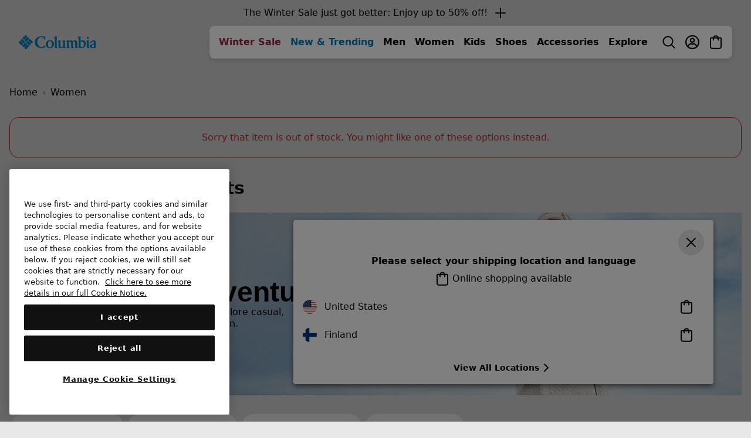

--- FILE ---
content_type: text/html
request_url: https://tzm.px-cloud.net/ns?c=901aa9e0-f83f-11f0-8cd4-5bccc27ff402
body_size: 172
content:
JEA7G8C0TXrOp0ceZx1GZHHBJ2lYM8QetKP4Gjf-Z7InjXjzFtKZKP5ldr-v_36Cs4MZa_XMdcISyNXn8exwpnToiJ8ZD0GqRQ1B6e87b5GRplxWbMooUvKeNMV-ytBfjTH_RXFewW6krwaTZY_KtFVH5GzeXrmUnZac2CYvLnHf

--- FILE ---
content_type: text/javascript; charset=utf-8
request_url: https://p.cquotient.com/pebble?tla=bcpx-Columbia_FI&activityType=viewCategory&callback=CQuotient._act_callback0&cookieId=abrdTWUBjaVDDeT3RJx1x23jEa&userId=&emailId=&products=id%3A%3A2092231%7C%7Csku%3A%3A%3B%3Bid%3A%3A2098501%7C%7Csku%3A%3A%3B%3Bid%3A%3A2092191%7C%7Csku%3A%3A%3B%3Bid%3A%3A2154191%7C%7Csku%3A%3A%3B%3Bid%3A%3A2136263%7C%7Csku%3A%3A%3B%3Bid%3A%3A2136233%7C%7Csku%3A%3A%3B%3Bid%3A%3A2135183%7C%7Csku%3A%3A%3B%3Bid%3A%3A2135213%7C%7Csku%3A%3A%3B%3Bid%3A%3A2136204%7C%7Csku%3A%3A%3B%3Bid%3A%3A2136243%7C%7Csku%3A%3A%3B%3Bid%3A%3A2135371%7C%7Csku%3A%3A%3B%3Bid%3A%3A2142381%7C%7Csku%3A%3A%3B%3Bid%3A%3A2136171%7C%7Csku%3A%3A%3B%3Bid%3A%3A2136221%7C%7Csku%3A%3A%3B%3Bid%3A%3A2142391%7C%7Csku%3A%3A%3B%3Bid%3A%3A2085854%7C%7Csku%3A%3A%3B%3Bid%3A%3A2085734%7C%7Csku%3A%3A%3B%3Bid%3A%3A2131481%7C%7Csku%3A%3A%3B%3Bid%3A%3A2085611%7C%7Csku%3A%3A%3B%3Bid%3A%3A2092163%7C%7Csku%3A%3A&categoryId=women-tops-fleece&refinements=%5B%7B%22name%22%3A%22Category%22%2C%22value%22%3A%22women-tops-fleece%22%7D%5D&personalized=true&sortingRule=Recent%20Top%20Selling%20units%20(category)&realm=BCPX&siteId=Columbia_FI&instanceType=prd&queryLocale=en_FI&locale=en_FI&referrer=&currentLocation=https%3A%2F%2Fwww.columbiasportswear.fi%2FFI%2Fc%2Fwomens-fleece-jackets-gilets%3Fna%3Dtrue%26dwvar_2021861_color%3D363%26quantity%3D1&ls=true&_=1769161238799&v=v3.1.3&fbPixelId=__UNKNOWN__
body_size: 270
content:
/**/ typeof CQuotient._act_callback0 === 'function' && CQuotient._act_callback0([{"k":"__cq_uuid","v":"abrdTWUBjaVDDeT3RJx1x23jEa","m":34128000},{"k":"__cq_seg","v":"0~0.00!1~0.00!2~0.00!3~0.00!4~0.00!5~0.00!6~0.00!7~0.00!8~0.00!9~0.00","m":2592000}]);